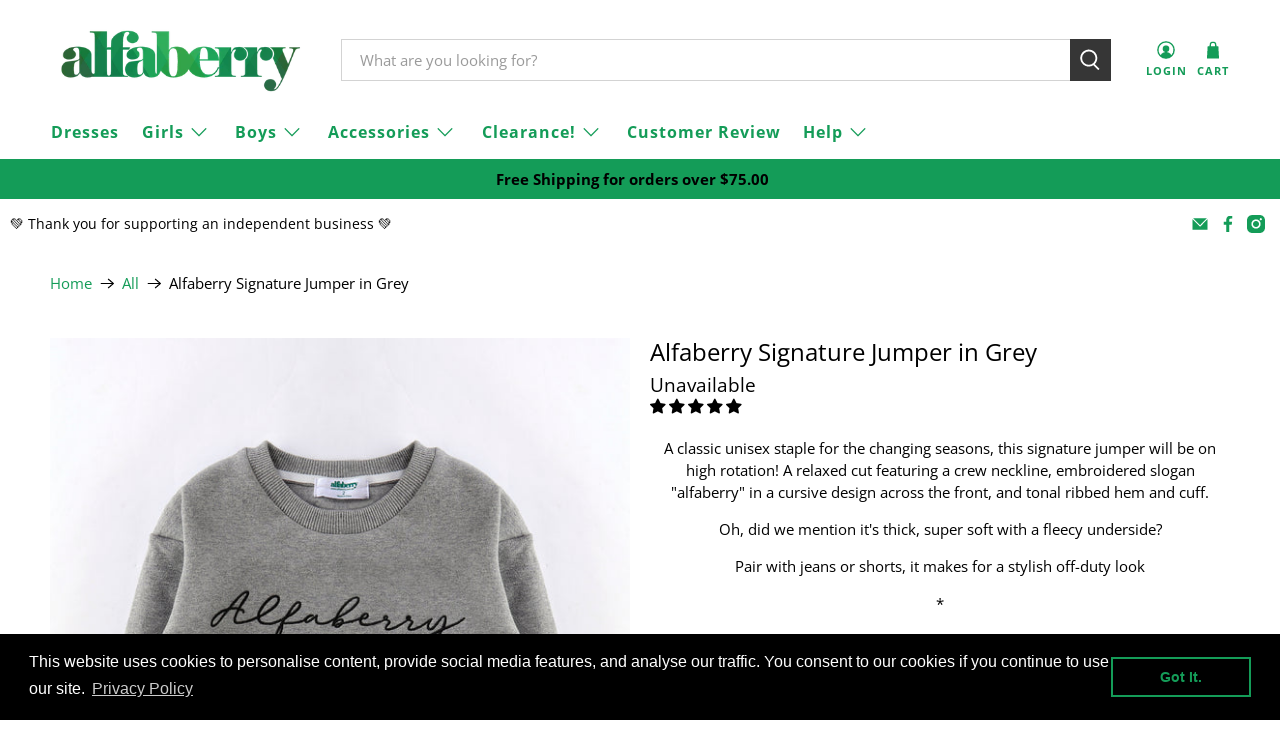

--- FILE ---
content_type: text/javascript; charset=utf-8
request_url: https://alfaberry.com.au/products/alfaberry-signature-jumper-in-grey.js
body_size: 1698
content:
{"id":4463934373976,"title":"Alfaberry Signature Jumper in Grey","handle":"alfaberry-signature-jumper-in-grey","description":"\u003cdiv style=\"text-align: center;\"\u003e\n\u003cmeta charset=\"utf-8\"\u003e\n\u003cdiv\u003e\n\u003cmeta charset=\"utf-8\"\u003e\n\u003cp\u003eA classic unisex staple for the changing seasons, this\u003cspan\u003e \u003c\/span\u003esignature jumper will be on high rotation! A relaxed cut featuring a crew neckline, embroidered slogan \"alfaberry\" in a cursive design across the front, and tonal ribbed hem and cuff.\u003c\/p\u003e\n\u003cp\u003eOh, did we mention it's thick, super soft with a fleecy underside?\u003cbr\u003e\u003c\/p\u003e\n\u003cp\u003ePair with jeans or shorts, it makes for a stylish off-duty look\u003c\/p\u003e\n\u003cp\u003e*\u003c\/p\u003e\n\u003cp\u003eThe sizing is true to size to slouch over winter layers\u003c\/p\u003e\n\u003cp\u003e*\u003c\/p\u003e\n\u003cp\u003eThis is a clean and neutral grey and is the perfect choice when you just want something to match with anything you pull out of the wardrobe. You cant go wrong.\u003c\/p\u003e\n\u003cp\u003eAlso in muted tones Emerald and Dust\u003c\/p\u003e\n\u003cp\u003e*\u003c\/p\u003e\n\u003cp\u003e95% Cotton, 5% Elastane\u003c\/p\u003e\n\u003cp\u003e*\u003c\/p\u003e\n\u003cp\u003eDesigned in our Sydney Studio\u003c\/p\u003e\n\u003cp\u003eMade in China\u003c\/p\u003e\n\u003c\/div\u003e\n\u003cdiv\u003e\u003c\/div\u003e\n\u003cdiv\u003e\u003c\/div\u003e\n\u003c\/div\u003e\n\u003cdiv style=\"text-align: center;\"\u003e\u003c\/div\u003e","published_at":"2022-04-07T23:23:00+10:00","created_at":"2020-01-07T13:41:34+11:00","vendor":"alfaberry","type":"Unisex Jumper","tags":["AW20","BOY","GIRL","Jacket","Sale"],"price":1995,"price_min":1995,"price_max":1995,"available":false,"price_varies":false,"compare_at_price":4595,"compare_at_price_min":4595,"compare_at_price_max":4595,"compare_at_price_varies":false,"variants":[{"id":32118971203672,"title":"2","option1":"2","option2":null,"option3":null,"sku":"AB10683GRY-2","requires_shipping":true,"taxable":true,"featured_image":{"id":14652340273240,"product_id":4463934373976,"position":2,"created_at":"2020-04-30T17:26:16+10:00","updated_at":"2020-04-30T17:26:16+10:00","alt":null,"width":1600,"height":2000,"src":"https:\/\/cdn.shopify.com\/s\/files\/1\/1399\/3989\/products\/AlfaberrySignatureJumperinGreyBack.jpg?v=1588231576","variant_ids":[32118971203672]},"available":false,"name":"Alfaberry Signature Jumper in Grey - 2","public_title":"2","options":["2"],"price":1995,"weight":201,"compare_at_price":4595,"inventory_quantity":0,"inventory_management":"shopify","inventory_policy":"deny","barcode":"71203672","featured_media":{"alt":null,"id":6825506963544,"position":2,"preview_image":{"aspect_ratio":0.8,"height":2000,"width":1600,"src":"https:\/\/cdn.shopify.com\/s\/files\/1\/1399\/3989\/products\/AlfaberrySignatureJumperinGreyBack.jpg?v=1588231576"}},"requires_selling_plan":false,"selling_plan_allocations":[]},{"id":32118971236440,"title":"3","option1":"3","option2":null,"option3":null,"sku":"AB10683GRY-3","requires_shipping":true,"taxable":true,"featured_image":{"id":14652339617880,"product_id":4463934373976,"position":1,"created_at":"2020-04-30T17:26:11+10:00","updated_at":"2020-05-07T11:51:12+10:00","alt":"Alfaberry Signature Jumper in Grey Front","width":1600,"height":2000,"src":"https:\/\/cdn.shopify.com\/s\/files\/1\/1399\/3989\/products\/AlfaberrySignatureJumperinGreyFront.jpg?v=1588816272","variant_ids":[32118971236440,32118971269208,32118971301976,32118971334744,32118971367512,32118971400280,32118971433048]},"available":false,"name":"Alfaberry Signature Jumper in Grey - 3","public_title":"3","options":["3"],"price":1995,"weight":223,"compare_at_price":4595,"inventory_quantity":0,"inventory_management":"shopify","inventory_policy":"deny","barcode":"71236440","featured_media":{"alt":"Alfaberry Signature Jumper in Grey Front","id":6825506504792,"position":1,"preview_image":{"aspect_ratio":0.8,"height":2000,"width":1600,"src":"https:\/\/cdn.shopify.com\/s\/files\/1\/1399\/3989\/products\/AlfaberrySignatureJumperinGreyFront.jpg?v=1588816272"}},"requires_selling_plan":false,"selling_plan_allocations":[]},{"id":32118971269208,"title":"4","option1":"4","option2":null,"option3":null,"sku":"AB10683GRY-4","requires_shipping":true,"taxable":true,"featured_image":{"id":14652339617880,"product_id":4463934373976,"position":1,"created_at":"2020-04-30T17:26:11+10:00","updated_at":"2020-05-07T11:51:12+10:00","alt":"Alfaberry Signature Jumper in Grey Front","width":1600,"height":2000,"src":"https:\/\/cdn.shopify.com\/s\/files\/1\/1399\/3989\/products\/AlfaberrySignatureJumperinGreyFront.jpg?v=1588816272","variant_ids":[32118971236440,32118971269208,32118971301976,32118971334744,32118971367512,32118971400280,32118971433048]},"available":false,"name":"Alfaberry Signature Jumper in Grey - 4","public_title":"4","options":["4"],"price":1995,"weight":234,"compare_at_price":4595,"inventory_quantity":0,"inventory_management":"shopify","inventory_policy":"deny","barcode":"71269208","featured_media":{"alt":"Alfaberry Signature Jumper in Grey Front","id":6825506504792,"position":1,"preview_image":{"aspect_ratio":0.8,"height":2000,"width":1600,"src":"https:\/\/cdn.shopify.com\/s\/files\/1\/1399\/3989\/products\/AlfaberrySignatureJumperinGreyFront.jpg?v=1588816272"}},"requires_selling_plan":false,"selling_plan_allocations":[]},{"id":32118971301976,"title":"5","option1":"5","option2":null,"option3":null,"sku":"AB10683GRY-5","requires_shipping":true,"taxable":true,"featured_image":{"id":14652339617880,"product_id":4463934373976,"position":1,"created_at":"2020-04-30T17:26:11+10:00","updated_at":"2020-05-07T11:51:12+10:00","alt":"Alfaberry Signature Jumper in Grey Front","width":1600,"height":2000,"src":"https:\/\/cdn.shopify.com\/s\/files\/1\/1399\/3989\/products\/AlfaberrySignatureJumperinGreyFront.jpg?v=1588816272","variant_ids":[32118971236440,32118971269208,32118971301976,32118971334744,32118971367512,32118971400280,32118971433048]},"available":false,"name":"Alfaberry Signature Jumper in Grey - 5","public_title":"5","options":["5"],"price":1995,"weight":270,"compare_at_price":4595,"inventory_quantity":0,"inventory_management":"shopify","inventory_policy":"deny","barcode":"71301976","featured_media":{"alt":"Alfaberry Signature Jumper in Grey Front","id":6825506504792,"position":1,"preview_image":{"aspect_ratio":0.8,"height":2000,"width":1600,"src":"https:\/\/cdn.shopify.com\/s\/files\/1\/1399\/3989\/products\/AlfaberrySignatureJumperinGreyFront.jpg?v=1588816272"}},"requires_selling_plan":false,"selling_plan_allocations":[]},{"id":32118971334744,"title":"6","option1":"6","option2":null,"option3":null,"sku":"AB10683GRY-6","requires_shipping":true,"taxable":true,"featured_image":{"id":14652339617880,"product_id":4463934373976,"position":1,"created_at":"2020-04-30T17:26:11+10:00","updated_at":"2020-05-07T11:51:12+10:00","alt":"Alfaberry Signature Jumper in Grey Front","width":1600,"height":2000,"src":"https:\/\/cdn.shopify.com\/s\/files\/1\/1399\/3989\/products\/AlfaberrySignatureJumperinGreyFront.jpg?v=1588816272","variant_ids":[32118971236440,32118971269208,32118971301976,32118971334744,32118971367512,32118971400280,32118971433048]},"available":false,"name":"Alfaberry Signature Jumper in Grey - 6","public_title":"6","options":["6"],"price":1995,"weight":282,"compare_at_price":4595,"inventory_quantity":0,"inventory_management":"shopify","inventory_policy":"deny","barcode":"71334744","featured_media":{"alt":"Alfaberry Signature Jumper in Grey Front","id":6825506504792,"position":1,"preview_image":{"aspect_ratio":0.8,"height":2000,"width":1600,"src":"https:\/\/cdn.shopify.com\/s\/files\/1\/1399\/3989\/products\/AlfaberrySignatureJumperinGreyFront.jpg?v=1588816272"}},"requires_selling_plan":false,"selling_plan_allocations":[]},{"id":32118971367512,"title":"7","option1":"7","option2":null,"option3":null,"sku":"AB10683GRY-7","requires_shipping":true,"taxable":true,"featured_image":{"id":14652339617880,"product_id":4463934373976,"position":1,"created_at":"2020-04-30T17:26:11+10:00","updated_at":"2020-05-07T11:51:12+10:00","alt":"Alfaberry Signature Jumper in Grey Front","width":1600,"height":2000,"src":"https:\/\/cdn.shopify.com\/s\/files\/1\/1399\/3989\/products\/AlfaberrySignatureJumperinGreyFront.jpg?v=1588816272","variant_ids":[32118971236440,32118971269208,32118971301976,32118971334744,32118971367512,32118971400280,32118971433048]},"available":false,"name":"Alfaberry Signature Jumper in Grey - 7","public_title":"7","options":["7"],"price":1995,"weight":301,"compare_at_price":4595,"inventory_quantity":0,"inventory_management":"shopify","inventory_policy":"deny","barcode":"71367512","featured_media":{"alt":"Alfaberry Signature Jumper in Grey Front","id":6825506504792,"position":1,"preview_image":{"aspect_ratio":0.8,"height":2000,"width":1600,"src":"https:\/\/cdn.shopify.com\/s\/files\/1\/1399\/3989\/products\/AlfaberrySignatureJumperinGreyFront.jpg?v=1588816272"}},"requires_selling_plan":false,"selling_plan_allocations":[]},{"id":32118971400280,"title":"8","option1":"8","option2":null,"option3":null,"sku":"AB10683GRY-8","requires_shipping":true,"taxable":true,"featured_image":{"id":14652339617880,"product_id":4463934373976,"position":1,"created_at":"2020-04-30T17:26:11+10:00","updated_at":"2020-05-07T11:51:12+10:00","alt":"Alfaberry Signature Jumper in Grey Front","width":1600,"height":2000,"src":"https:\/\/cdn.shopify.com\/s\/files\/1\/1399\/3989\/products\/AlfaberrySignatureJumperinGreyFront.jpg?v=1588816272","variant_ids":[32118971236440,32118971269208,32118971301976,32118971334744,32118971367512,32118971400280,32118971433048]},"available":false,"name":"Alfaberry Signature Jumper in Grey - 8","public_title":"8","options":["8"],"price":1995,"weight":323,"compare_at_price":4595,"inventory_quantity":-1,"inventory_management":"shopify","inventory_policy":"deny","barcode":"71400280","featured_media":{"alt":"Alfaberry Signature Jumper in Grey Front","id":6825506504792,"position":1,"preview_image":{"aspect_ratio":0.8,"height":2000,"width":1600,"src":"https:\/\/cdn.shopify.com\/s\/files\/1\/1399\/3989\/products\/AlfaberrySignatureJumperinGreyFront.jpg?v=1588816272"}},"requires_selling_plan":false,"selling_plan_allocations":[]},{"id":32118971433048,"title":"10","option1":"10","option2":null,"option3":null,"sku":"AB10683GRY-10","requires_shipping":true,"taxable":true,"featured_image":{"id":14652339617880,"product_id":4463934373976,"position":1,"created_at":"2020-04-30T17:26:11+10:00","updated_at":"2020-05-07T11:51:12+10:00","alt":"Alfaberry Signature Jumper in Grey Front","width":1600,"height":2000,"src":"https:\/\/cdn.shopify.com\/s\/files\/1\/1399\/3989\/products\/AlfaberrySignatureJumperinGreyFront.jpg?v=1588816272","variant_ids":[32118971236440,32118971269208,32118971301976,32118971334744,32118971367512,32118971400280,32118971433048]},"available":false,"name":"Alfaberry Signature Jumper in Grey - 10","public_title":"10","options":["10"],"price":1995,"weight":344,"compare_at_price":4595,"inventory_quantity":0,"inventory_management":"shopify","inventory_policy":"deny","barcode":"71433048","featured_media":{"alt":"Alfaberry Signature Jumper in Grey Front","id":6825506504792,"position":1,"preview_image":{"aspect_ratio":0.8,"height":2000,"width":1600,"src":"https:\/\/cdn.shopify.com\/s\/files\/1\/1399\/3989\/products\/AlfaberrySignatureJumperinGreyFront.jpg?v=1588816272"}},"requires_selling_plan":false,"selling_plan_allocations":[]}],"images":["\/\/cdn.shopify.com\/s\/files\/1\/1399\/3989\/products\/AlfaberrySignatureJumperinGreyFront.jpg?v=1588816272","\/\/cdn.shopify.com\/s\/files\/1\/1399\/3989\/products\/AlfaberrySignatureJumperinGreyBack.jpg?v=1588231576","\/\/cdn.shopify.com\/s\/files\/1\/1399\/3989\/products\/AlfaberrySignatureJumperinDustFront_5d0b879e-ad1b-446d-a279-f01eb4f57f36.jpg?v=1588816417","\/\/cdn.shopify.com\/s\/files\/1\/1399\/3989\/products\/AlfaberrySignatureJumperinGreenFront_0b3c8049-e7cf-4d70-8789-0a70a9e0b01a.jpg?v=1588816432"],"featured_image":"\/\/cdn.shopify.com\/s\/files\/1\/1399\/3989\/products\/AlfaberrySignatureJumperinGreyFront.jpg?v=1588816272","options":[{"name":"Size","position":1,"values":["2","3","4","5","6","7","8","10"]}],"url":"\/products\/alfaberry-signature-jumper-in-grey","media":[{"alt":"Alfaberry Signature Jumper in Grey Front","id":6825506504792,"position":1,"preview_image":{"aspect_ratio":0.8,"height":2000,"width":1600,"src":"https:\/\/cdn.shopify.com\/s\/files\/1\/1399\/3989\/products\/AlfaberrySignatureJumperinGreyFront.jpg?v=1588816272"},"aspect_ratio":0.8,"height":2000,"media_type":"image","src":"https:\/\/cdn.shopify.com\/s\/files\/1\/1399\/3989\/products\/AlfaberrySignatureJumperinGreyFront.jpg?v=1588816272","width":1600},{"alt":null,"id":6825506963544,"position":2,"preview_image":{"aspect_ratio":0.8,"height":2000,"width":1600,"src":"https:\/\/cdn.shopify.com\/s\/files\/1\/1399\/3989\/products\/AlfaberrySignatureJumperinGreyBack.jpg?v=1588231576"},"aspect_ratio":0.8,"height":2000,"media_type":"image","src":"https:\/\/cdn.shopify.com\/s\/files\/1\/1399\/3989\/products\/AlfaberrySignatureJumperinGreyBack.jpg?v=1588231576","width":1600},{"alt":"Alfaberry Signature Jumper in Dust Front","id":6825572466776,"position":3,"preview_image":{"aspect_ratio":0.8,"height":2000,"width":1600,"src":"https:\/\/cdn.shopify.com\/s\/files\/1\/1399\/3989\/products\/AlfaberrySignatureJumperinDustFront_5d0b879e-ad1b-446d-a279-f01eb4f57f36.jpg?v=1588816417"},"aspect_ratio":0.8,"height":2000,"media_type":"image","src":"https:\/\/cdn.shopify.com\/s\/files\/1\/1399\/3989\/products\/AlfaberrySignatureJumperinDustFront_5d0b879e-ad1b-446d-a279-f01eb4f57f36.jpg?v=1588816417","width":1600},{"alt":"Alfaberry Signature Jumper in Green Front","id":6825572827224,"position":4,"preview_image":{"aspect_ratio":0.8,"height":2000,"width":1600,"src":"https:\/\/cdn.shopify.com\/s\/files\/1\/1399\/3989\/products\/AlfaberrySignatureJumperinGreenFront_0b3c8049-e7cf-4d70-8789-0a70a9e0b01a.jpg?v=1588816432"},"aspect_ratio":0.8,"height":2000,"media_type":"image","src":"https:\/\/cdn.shopify.com\/s\/files\/1\/1399\/3989\/products\/AlfaberrySignatureJumperinGreenFront_0b3c8049-e7cf-4d70-8789-0a70a9e0b01a.jpg?v=1588816432","width":1600}],"requires_selling_plan":false,"selling_plan_groups":[]}